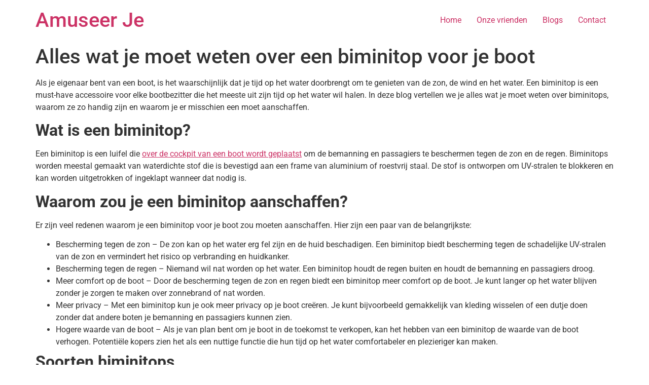

--- FILE ---
content_type: text/html; charset=UTF-8
request_url: https://amuseerje.nl/alles-wat-je-moet-weten-over-een-biminitop-voor-je-boot/
body_size: 10067
content:
<!doctype html>
<html lang="nl-NL">
<head>
	<meta charset="UTF-8">
	<meta name="viewport" content="width=device-width, initial-scale=1">
	<link rel="profile" href="https://gmpg.org/xfn/11">
	<meta name='robots' content='index, follow, max-image-preview:large, max-snippet:-1, max-video-preview:-1' />
	<style>img:is([sizes="auto" i], [sizes^="auto," i]) { contain-intrinsic-size: 3000px 1500px }</style>
	
	<!-- This site is optimized with the Yoast SEO plugin v26.8 - https://yoast.com/product/yoast-seo-wordpress/ -->
	<title>Alles wat je moet weten over een biminitop voor je boot - Amuseer Je</title>
	<link rel="canonical" href="https://amuseerje.nl/alles-wat-je-moet-weten-over-een-biminitop-voor-je-boot/" />
	<meta property="og:locale" content="nl_NL" />
	<meta property="og:type" content="article" />
	<meta property="og:title" content="Alles wat je moet weten over een biminitop voor je boot - Amuseer Je" />
	<meta property="og:description" content="Als je eigenaar bent van een boot, is het waarschijnlijk dat je tijd op het water doorbrengt om te genieten van de zon, de wind en het water. Een biminitop is een must-have accessoire voor elke bootbezitter die het meeste uit zijn tijd op het water wil halen. In deze blog vertellen we je alles [&hellip;]" />
	<meta property="og:url" content="https://amuseerje.nl/alles-wat-je-moet-weten-over-een-biminitop-voor-je-boot/" />
	<meta property="og:site_name" content="Amuseer Je" />
	<meta property="article:published_time" content="2023-02-28T11:54:16+00:00" />
	<meta property="article:modified_time" content="2023-02-28T11:54:28+00:00" />
	<meta property="og:image" content="https://amuseerje.nl/wp-content/uploads/2023/02/pexels-yaroslav-shuraev-8917175-scaled.jpg" />
	<meta property="og:image:width" content="2560" />
	<meta property="og:image:height" content="1707" />
	<meta property="og:image:type" content="image/jpeg" />
	<meta name="author" content="admin" />
	<meta name="twitter:card" content="summary_large_image" />
	<meta name="twitter:label1" content="Geschreven door" />
	<meta name="twitter:data1" content="admin" />
	<meta name="twitter:label2" content="Geschatte leestijd" />
	<meta name="twitter:data2" content="5 minuten" />
	<script type="application/ld+json" class="yoast-schema-graph">{"@context":"https://schema.org","@graph":[{"@type":"Article","@id":"https://amuseerje.nl/alles-wat-je-moet-weten-over-een-biminitop-voor-je-boot/#article","isPartOf":{"@id":"https://amuseerje.nl/alles-wat-je-moet-weten-over-een-biminitop-voor-je-boot/"},"author":{"name":"admin","@id":"https://amuseerje.nl/#/schema/person/e49ce34e1aad05c53075475565954fae"},"headline":"Alles wat je moet weten over een biminitop voor je boot","datePublished":"2023-02-28T11:54:16+00:00","dateModified":"2023-02-28T11:54:28+00:00","mainEntityOfPage":{"@id":"https://amuseerje.nl/alles-wat-je-moet-weten-over-een-biminitop-voor-je-boot/"},"wordCount":881,"commentCount":0,"image":{"@id":"https://amuseerje.nl/alles-wat-je-moet-weten-over-een-biminitop-voor-je-boot/#primaryimage"},"thumbnailUrl":"https://amuseerje.nl/wp-content/uploads/2023/02/pexels-yaroslav-shuraev-8917175-scaled.jpg","articleSection":["Tips"],"inLanguage":"nl-NL","potentialAction":[{"@type":"CommentAction","name":"Comment","target":["https://amuseerje.nl/alles-wat-je-moet-weten-over-een-biminitop-voor-je-boot/#respond"]}]},{"@type":"WebPage","@id":"https://amuseerje.nl/alles-wat-je-moet-weten-over-een-biminitop-voor-je-boot/","url":"https://amuseerje.nl/alles-wat-je-moet-weten-over-een-biminitop-voor-je-boot/","name":"Alles wat je moet weten over een biminitop voor je boot - Amuseer Je","isPartOf":{"@id":"https://amuseerje.nl/#website"},"primaryImageOfPage":{"@id":"https://amuseerje.nl/alles-wat-je-moet-weten-over-een-biminitop-voor-je-boot/#primaryimage"},"image":{"@id":"https://amuseerje.nl/alles-wat-je-moet-weten-over-een-biminitop-voor-je-boot/#primaryimage"},"thumbnailUrl":"https://amuseerje.nl/wp-content/uploads/2023/02/pexels-yaroslav-shuraev-8917175-scaled.jpg","datePublished":"2023-02-28T11:54:16+00:00","dateModified":"2023-02-28T11:54:28+00:00","author":{"@id":"https://amuseerje.nl/#/schema/person/e49ce34e1aad05c53075475565954fae"},"breadcrumb":{"@id":"https://amuseerje.nl/alles-wat-je-moet-weten-over-een-biminitop-voor-je-boot/#breadcrumb"},"inLanguage":"nl-NL","potentialAction":[{"@type":"ReadAction","target":["https://amuseerje.nl/alles-wat-je-moet-weten-over-een-biminitop-voor-je-boot/"]}]},{"@type":"ImageObject","inLanguage":"nl-NL","@id":"https://amuseerje.nl/alles-wat-je-moet-weten-over-een-biminitop-voor-je-boot/#primaryimage","url":"https://amuseerje.nl/wp-content/uploads/2023/02/pexels-yaroslav-shuraev-8917175-scaled.jpg","contentUrl":"https://amuseerje.nl/wp-content/uploads/2023/02/pexels-yaroslav-shuraev-8917175-scaled.jpg","width":2560,"height":1707,"caption":"Met een biminitop ben je op het water beschermd tegen de zon én regen"},{"@type":"BreadcrumbList","@id":"https://amuseerje.nl/alles-wat-je-moet-weten-over-een-biminitop-voor-je-boot/#breadcrumb","itemListElement":[{"@type":"ListItem","position":1,"name":"Home","item":"https://amuseerje.nl/"},{"@type":"ListItem","position":2,"name":"Blogs","item":"https://amuseerje.nl/blogs/"},{"@type":"ListItem","position":3,"name":"Alles wat je moet weten over een biminitop voor je boot"}]},{"@type":"WebSite","@id":"https://amuseerje.nl/#website","url":"https://amuseerje.nl/","name":"Amuseer Je","description":"","potentialAction":[{"@type":"SearchAction","target":{"@type":"EntryPoint","urlTemplate":"https://amuseerje.nl/?s={search_term_string}"},"query-input":{"@type":"PropertyValueSpecification","valueRequired":true,"valueName":"search_term_string"}}],"inLanguage":"nl-NL"},{"@type":"Person","@id":"https://amuseerje.nl/#/schema/person/e49ce34e1aad05c53075475565954fae","name":"admin","image":{"@type":"ImageObject","inLanguage":"nl-NL","@id":"https://amuseerje.nl/#/schema/person/image/","url":"https://secure.gravatar.com/avatar/18cb45142b537c7c91602113651a6a3947a35e68cdf9b4c033c0e753a6397927?s=96&d=mm&r=g","contentUrl":"https://secure.gravatar.com/avatar/18cb45142b537c7c91602113651a6a3947a35e68cdf9b4c033c0e753a6397927?s=96&d=mm&r=g","caption":"admin"},"sameAs":["https://amuseerje.nl"],"url":"https://amuseerje.nl/author/admin/"}]}</script>
	<!-- / Yoast SEO plugin. -->


<link rel="alternate" type="application/rss+xml" title="Amuseer Je &raquo; feed" href="https://amuseerje.nl/feed/" />
<link rel="alternate" type="application/rss+xml" title="Amuseer Je &raquo; reacties feed" href="https://amuseerje.nl/comments/feed/" />
<link rel="alternate" type="application/rss+xml" title="Amuseer Je &raquo; Alles wat je moet weten over een biminitop voor je boot reacties feed" href="https://amuseerje.nl/alles-wat-je-moet-weten-over-een-biminitop-voor-je-boot/feed/" />
<script>
window._wpemojiSettings = {"baseUrl":"https:\/\/s.w.org\/images\/core\/emoji\/16.0.1\/72x72\/","ext":".png","svgUrl":"https:\/\/s.w.org\/images\/core\/emoji\/16.0.1\/svg\/","svgExt":".svg","source":{"concatemoji":"https:\/\/amuseerje.nl\/wp-includes\/js\/wp-emoji-release.min.js?ver=6.8.3"}};
/*! This file is auto-generated */
!function(s,n){var o,i,e;function c(e){try{var t={supportTests:e,timestamp:(new Date).valueOf()};sessionStorage.setItem(o,JSON.stringify(t))}catch(e){}}function p(e,t,n){e.clearRect(0,0,e.canvas.width,e.canvas.height),e.fillText(t,0,0);var t=new Uint32Array(e.getImageData(0,0,e.canvas.width,e.canvas.height).data),a=(e.clearRect(0,0,e.canvas.width,e.canvas.height),e.fillText(n,0,0),new Uint32Array(e.getImageData(0,0,e.canvas.width,e.canvas.height).data));return t.every(function(e,t){return e===a[t]})}function u(e,t){e.clearRect(0,0,e.canvas.width,e.canvas.height),e.fillText(t,0,0);for(var n=e.getImageData(16,16,1,1),a=0;a<n.data.length;a++)if(0!==n.data[a])return!1;return!0}function f(e,t,n,a){switch(t){case"flag":return n(e,"\ud83c\udff3\ufe0f\u200d\u26a7\ufe0f","\ud83c\udff3\ufe0f\u200b\u26a7\ufe0f")?!1:!n(e,"\ud83c\udde8\ud83c\uddf6","\ud83c\udde8\u200b\ud83c\uddf6")&&!n(e,"\ud83c\udff4\udb40\udc67\udb40\udc62\udb40\udc65\udb40\udc6e\udb40\udc67\udb40\udc7f","\ud83c\udff4\u200b\udb40\udc67\u200b\udb40\udc62\u200b\udb40\udc65\u200b\udb40\udc6e\u200b\udb40\udc67\u200b\udb40\udc7f");case"emoji":return!a(e,"\ud83e\udedf")}return!1}function g(e,t,n,a){var r="undefined"!=typeof WorkerGlobalScope&&self instanceof WorkerGlobalScope?new OffscreenCanvas(300,150):s.createElement("canvas"),o=r.getContext("2d",{willReadFrequently:!0}),i=(o.textBaseline="top",o.font="600 32px Arial",{});return e.forEach(function(e){i[e]=t(o,e,n,a)}),i}function t(e){var t=s.createElement("script");t.src=e,t.defer=!0,s.head.appendChild(t)}"undefined"!=typeof Promise&&(o="wpEmojiSettingsSupports",i=["flag","emoji"],n.supports={everything:!0,everythingExceptFlag:!0},e=new Promise(function(e){s.addEventListener("DOMContentLoaded",e,{once:!0})}),new Promise(function(t){var n=function(){try{var e=JSON.parse(sessionStorage.getItem(o));if("object"==typeof e&&"number"==typeof e.timestamp&&(new Date).valueOf()<e.timestamp+604800&&"object"==typeof e.supportTests)return e.supportTests}catch(e){}return null}();if(!n){if("undefined"!=typeof Worker&&"undefined"!=typeof OffscreenCanvas&&"undefined"!=typeof URL&&URL.createObjectURL&&"undefined"!=typeof Blob)try{var e="postMessage("+g.toString()+"("+[JSON.stringify(i),f.toString(),p.toString(),u.toString()].join(",")+"));",a=new Blob([e],{type:"text/javascript"}),r=new Worker(URL.createObjectURL(a),{name:"wpTestEmojiSupports"});return void(r.onmessage=function(e){c(n=e.data),r.terminate(),t(n)})}catch(e){}c(n=g(i,f,p,u))}t(n)}).then(function(e){for(var t in e)n.supports[t]=e[t],n.supports.everything=n.supports.everything&&n.supports[t],"flag"!==t&&(n.supports.everythingExceptFlag=n.supports.everythingExceptFlag&&n.supports[t]);n.supports.everythingExceptFlag=n.supports.everythingExceptFlag&&!n.supports.flag,n.DOMReady=!1,n.readyCallback=function(){n.DOMReady=!0}}).then(function(){return e}).then(function(){var e;n.supports.everything||(n.readyCallback(),(e=n.source||{}).concatemoji?t(e.concatemoji):e.wpemoji&&e.twemoji&&(t(e.twemoji),t(e.wpemoji)))}))}((window,document),window._wpemojiSettings);
</script>
<style id='wp-emoji-styles-inline-css'>

	img.wp-smiley, img.emoji {
		display: inline !important;
		border: none !important;
		box-shadow: none !important;
		height: 1em !important;
		width: 1em !important;
		margin: 0 0.07em !important;
		vertical-align: -0.1em !important;
		background: none !important;
		padding: 0 !important;
	}
</style>
<link rel='stylesheet' id='wp-block-library-css' href='https://amuseerje.nl/wp-includes/css/dist/block-library/style.min.css?ver=6.8.3' media='all' />
<style id='global-styles-inline-css'>
:root{--wp--preset--aspect-ratio--square: 1;--wp--preset--aspect-ratio--4-3: 4/3;--wp--preset--aspect-ratio--3-4: 3/4;--wp--preset--aspect-ratio--3-2: 3/2;--wp--preset--aspect-ratio--2-3: 2/3;--wp--preset--aspect-ratio--16-9: 16/9;--wp--preset--aspect-ratio--9-16: 9/16;--wp--preset--color--black: #000000;--wp--preset--color--cyan-bluish-gray: #abb8c3;--wp--preset--color--white: #ffffff;--wp--preset--color--pale-pink: #f78da7;--wp--preset--color--vivid-red: #cf2e2e;--wp--preset--color--luminous-vivid-orange: #ff6900;--wp--preset--color--luminous-vivid-amber: #fcb900;--wp--preset--color--light-green-cyan: #7bdcb5;--wp--preset--color--vivid-green-cyan: #00d084;--wp--preset--color--pale-cyan-blue: #8ed1fc;--wp--preset--color--vivid-cyan-blue: #0693e3;--wp--preset--color--vivid-purple: #9b51e0;--wp--preset--gradient--vivid-cyan-blue-to-vivid-purple: linear-gradient(135deg,rgba(6,147,227,1) 0%,rgb(155,81,224) 100%);--wp--preset--gradient--light-green-cyan-to-vivid-green-cyan: linear-gradient(135deg,rgb(122,220,180) 0%,rgb(0,208,130) 100%);--wp--preset--gradient--luminous-vivid-amber-to-luminous-vivid-orange: linear-gradient(135deg,rgba(252,185,0,1) 0%,rgba(255,105,0,1) 100%);--wp--preset--gradient--luminous-vivid-orange-to-vivid-red: linear-gradient(135deg,rgba(255,105,0,1) 0%,rgb(207,46,46) 100%);--wp--preset--gradient--very-light-gray-to-cyan-bluish-gray: linear-gradient(135deg,rgb(238,238,238) 0%,rgb(169,184,195) 100%);--wp--preset--gradient--cool-to-warm-spectrum: linear-gradient(135deg,rgb(74,234,220) 0%,rgb(151,120,209) 20%,rgb(207,42,186) 40%,rgb(238,44,130) 60%,rgb(251,105,98) 80%,rgb(254,248,76) 100%);--wp--preset--gradient--blush-light-purple: linear-gradient(135deg,rgb(255,206,236) 0%,rgb(152,150,240) 100%);--wp--preset--gradient--blush-bordeaux: linear-gradient(135deg,rgb(254,205,165) 0%,rgb(254,45,45) 50%,rgb(107,0,62) 100%);--wp--preset--gradient--luminous-dusk: linear-gradient(135deg,rgb(255,203,112) 0%,rgb(199,81,192) 50%,rgb(65,88,208) 100%);--wp--preset--gradient--pale-ocean: linear-gradient(135deg,rgb(255,245,203) 0%,rgb(182,227,212) 50%,rgb(51,167,181) 100%);--wp--preset--gradient--electric-grass: linear-gradient(135deg,rgb(202,248,128) 0%,rgb(113,206,126) 100%);--wp--preset--gradient--midnight: linear-gradient(135deg,rgb(2,3,129) 0%,rgb(40,116,252) 100%);--wp--preset--font-size--small: 13px;--wp--preset--font-size--medium: 20px;--wp--preset--font-size--large: 36px;--wp--preset--font-size--x-large: 42px;--wp--preset--spacing--20: 0.44rem;--wp--preset--spacing--30: 0.67rem;--wp--preset--spacing--40: 1rem;--wp--preset--spacing--50: 1.5rem;--wp--preset--spacing--60: 2.25rem;--wp--preset--spacing--70: 3.38rem;--wp--preset--spacing--80: 5.06rem;--wp--preset--shadow--natural: 6px 6px 9px rgba(0, 0, 0, 0.2);--wp--preset--shadow--deep: 12px 12px 50px rgba(0, 0, 0, 0.4);--wp--preset--shadow--sharp: 6px 6px 0px rgba(0, 0, 0, 0.2);--wp--preset--shadow--outlined: 6px 6px 0px -3px rgba(255, 255, 255, 1), 6px 6px rgba(0, 0, 0, 1);--wp--preset--shadow--crisp: 6px 6px 0px rgba(0, 0, 0, 1);}:root { --wp--style--global--content-size: 800px;--wp--style--global--wide-size: 1200px; }:where(body) { margin: 0; }.wp-site-blocks > .alignleft { float: left; margin-right: 2em; }.wp-site-blocks > .alignright { float: right; margin-left: 2em; }.wp-site-blocks > .aligncenter { justify-content: center; margin-left: auto; margin-right: auto; }:where(.wp-site-blocks) > * { margin-block-start: 24px; margin-block-end: 0; }:where(.wp-site-blocks) > :first-child { margin-block-start: 0; }:where(.wp-site-blocks) > :last-child { margin-block-end: 0; }:root { --wp--style--block-gap: 24px; }:root :where(.is-layout-flow) > :first-child{margin-block-start: 0;}:root :where(.is-layout-flow) > :last-child{margin-block-end: 0;}:root :where(.is-layout-flow) > *{margin-block-start: 24px;margin-block-end: 0;}:root :where(.is-layout-constrained) > :first-child{margin-block-start: 0;}:root :where(.is-layout-constrained) > :last-child{margin-block-end: 0;}:root :where(.is-layout-constrained) > *{margin-block-start: 24px;margin-block-end: 0;}:root :where(.is-layout-flex){gap: 24px;}:root :where(.is-layout-grid){gap: 24px;}.is-layout-flow > .alignleft{float: left;margin-inline-start: 0;margin-inline-end: 2em;}.is-layout-flow > .alignright{float: right;margin-inline-start: 2em;margin-inline-end: 0;}.is-layout-flow > .aligncenter{margin-left: auto !important;margin-right: auto !important;}.is-layout-constrained > .alignleft{float: left;margin-inline-start: 0;margin-inline-end: 2em;}.is-layout-constrained > .alignright{float: right;margin-inline-start: 2em;margin-inline-end: 0;}.is-layout-constrained > .aligncenter{margin-left: auto !important;margin-right: auto !important;}.is-layout-constrained > :where(:not(.alignleft):not(.alignright):not(.alignfull)){max-width: var(--wp--style--global--content-size);margin-left: auto !important;margin-right: auto !important;}.is-layout-constrained > .alignwide{max-width: var(--wp--style--global--wide-size);}body .is-layout-flex{display: flex;}.is-layout-flex{flex-wrap: wrap;align-items: center;}.is-layout-flex > :is(*, div){margin: 0;}body .is-layout-grid{display: grid;}.is-layout-grid > :is(*, div){margin: 0;}body{padding-top: 0px;padding-right: 0px;padding-bottom: 0px;padding-left: 0px;}a:where(:not(.wp-element-button)){text-decoration: underline;}:root :where(.wp-element-button, .wp-block-button__link){background-color: #32373c;border-width: 0;color: #fff;font-family: inherit;font-size: inherit;line-height: inherit;padding: calc(0.667em + 2px) calc(1.333em + 2px);text-decoration: none;}.has-black-color{color: var(--wp--preset--color--black) !important;}.has-cyan-bluish-gray-color{color: var(--wp--preset--color--cyan-bluish-gray) !important;}.has-white-color{color: var(--wp--preset--color--white) !important;}.has-pale-pink-color{color: var(--wp--preset--color--pale-pink) !important;}.has-vivid-red-color{color: var(--wp--preset--color--vivid-red) !important;}.has-luminous-vivid-orange-color{color: var(--wp--preset--color--luminous-vivid-orange) !important;}.has-luminous-vivid-amber-color{color: var(--wp--preset--color--luminous-vivid-amber) !important;}.has-light-green-cyan-color{color: var(--wp--preset--color--light-green-cyan) !important;}.has-vivid-green-cyan-color{color: var(--wp--preset--color--vivid-green-cyan) !important;}.has-pale-cyan-blue-color{color: var(--wp--preset--color--pale-cyan-blue) !important;}.has-vivid-cyan-blue-color{color: var(--wp--preset--color--vivid-cyan-blue) !important;}.has-vivid-purple-color{color: var(--wp--preset--color--vivid-purple) !important;}.has-black-background-color{background-color: var(--wp--preset--color--black) !important;}.has-cyan-bluish-gray-background-color{background-color: var(--wp--preset--color--cyan-bluish-gray) !important;}.has-white-background-color{background-color: var(--wp--preset--color--white) !important;}.has-pale-pink-background-color{background-color: var(--wp--preset--color--pale-pink) !important;}.has-vivid-red-background-color{background-color: var(--wp--preset--color--vivid-red) !important;}.has-luminous-vivid-orange-background-color{background-color: var(--wp--preset--color--luminous-vivid-orange) !important;}.has-luminous-vivid-amber-background-color{background-color: var(--wp--preset--color--luminous-vivid-amber) !important;}.has-light-green-cyan-background-color{background-color: var(--wp--preset--color--light-green-cyan) !important;}.has-vivid-green-cyan-background-color{background-color: var(--wp--preset--color--vivid-green-cyan) !important;}.has-pale-cyan-blue-background-color{background-color: var(--wp--preset--color--pale-cyan-blue) !important;}.has-vivid-cyan-blue-background-color{background-color: var(--wp--preset--color--vivid-cyan-blue) !important;}.has-vivid-purple-background-color{background-color: var(--wp--preset--color--vivid-purple) !important;}.has-black-border-color{border-color: var(--wp--preset--color--black) !important;}.has-cyan-bluish-gray-border-color{border-color: var(--wp--preset--color--cyan-bluish-gray) !important;}.has-white-border-color{border-color: var(--wp--preset--color--white) !important;}.has-pale-pink-border-color{border-color: var(--wp--preset--color--pale-pink) !important;}.has-vivid-red-border-color{border-color: var(--wp--preset--color--vivid-red) !important;}.has-luminous-vivid-orange-border-color{border-color: var(--wp--preset--color--luminous-vivid-orange) !important;}.has-luminous-vivid-amber-border-color{border-color: var(--wp--preset--color--luminous-vivid-amber) !important;}.has-light-green-cyan-border-color{border-color: var(--wp--preset--color--light-green-cyan) !important;}.has-vivid-green-cyan-border-color{border-color: var(--wp--preset--color--vivid-green-cyan) !important;}.has-pale-cyan-blue-border-color{border-color: var(--wp--preset--color--pale-cyan-blue) !important;}.has-vivid-cyan-blue-border-color{border-color: var(--wp--preset--color--vivid-cyan-blue) !important;}.has-vivid-purple-border-color{border-color: var(--wp--preset--color--vivid-purple) !important;}.has-vivid-cyan-blue-to-vivid-purple-gradient-background{background: var(--wp--preset--gradient--vivid-cyan-blue-to-vivid-purple) !important;}.has-light-green-cyan-to-vivid-green-cyan-gradient-background{background: var(--wp--preset--gradient--light-green-cyan-to-vivid-green-cyan) !important;}.has-luminous-vivid-amber-to-luminous-vivid-orange-gradient-background{background: var(--wp--preset--gradient--luminous-vivid-amber-to-luminous-vivid-orange) !important;}.has-luminous-vivid-orange-to-vivid-red-gradient-background{background: var(--wp--preset--gradient--luminous-vivid-orange-to-vivid-red) !important;}.has-very-light-gray-to-cyan-bluish-gray-gradient-background{background: var(--wp--preset--gradient--very-light-gray-to-cyan-bluish-gray) !important;}.has-cool-to-warm-spectrum-gradient-background{background: var(--wp--preset--gradient--cool-to-warm-spectrum) !important;}.has-blush-light-purple-gradient-background{background: var(--wp--preset--gradient--blush-light-purple) !important;}.has-blush-bordeaux-gradient-background{background: var(--wp--preset--gradient--blush-bordeaux) !important;}.has-luminous-dusk-gradient-background{background: var(--wp--preset--gradient--luminous-dusk) !important;}.has-pale-ocean-gradient-background{background: var(--wp--preset--gradient--pale-ocean) !important;}.has-electric-grass-gradient-background{background: var(--wp--preset--gradient--electric-grass) !important;}.has-midnight-gradient-background{background: var(--wp--preset--gradient--midnight) !important;}.has-small-font-size{font-size: var(--wp--preset--font-size--small) !important;}.has-medium-font-size{font-size: var(--wp--preset--font-size--medium) !important;}.has-large-font-size{font-size: var(--wp--preset--font-size--large) !important;}.has-x-large-font-size{font-size: var(--wp--preset--font-size--x-large) !important;}
:root :where(.wp-block-pullquote){font-size: 1.5em;line-height: 1.6;}
</style>
<link rel='stylesheet' id='contact-form-7-css' href='https://amuseerje.nl/wp-content/plugins/contact-form-7/includes/css/styles.css?ver=6.1.4' media='all' />
<link rel='stylesheet' id='hello-elementor-css' href='https://amuseerje.nl/wp-content/themes/hello-elementor/assets/css/reset.css?ver=3.4.6' media='all' />
<link rel='stylesheet' id='hello-elementor-theme-style-css' href='https://amuseerje.nl/wp-content/themes/hello-elementor/assets/css/theme.css?ver=3.4.6' media='all' />
<link rel='stylesheet' id='hello-elementor-header-footer-css' href='https://amuseerje.nl/wp-content/themes/hello-elementor/assets/css/header-footer.css?ver=3.4.6' media='all' />
<link rel='stylesheet' id='elementor-frontend-css' href='https://amuseerje.nl/wp-content/plugins/elementor/assets/css/frontend.min.css?ver=3.34.2' media='all' />
<link rel='stylesheet' id='elementor-post-1893-css' href='https://amuseerje.nl/wp-content/uploads/elementor/css/post-1893.css?ver=1769015594' media='all' />
<link rel='stylesheet' id='elementor-gf-local-roboto-css' href='https://amuseerje.nl/wp-content/uploads/elementor/google-fonts/css/roboto.css?ver=1749909555' media='all' />
<link rel='stylesheet' id='elementor-gf-local-robotoslab-css' href='https://amuseerje.nl/wp-content/uploads/elementor/google-fonts/css/robotoslab.css?ver=1749909557' media='all' />
<link rel="https://api.w.org/" href="https://amuseerje.nl/wp-json/" /><link rel="alternate" title="JSON" type="application/json" href="https://amuseerje.nl/wp-json/wp/v2/posts/1369" /><link rel="EditURI" type="application/rsd+xml" title="RSD" href="https://amuseerje.nl/xmlrpc.php?rsd" />
<meta name="generator" content="WordPress 6.8.3" />
<link rel='shortlink' href='https://amuseerje.nl/?p=1369' />
<link rel="alternate" title="oEmbed (JSON)" type="application/json+oembed" href="https://amuseerje.nl/wp-json/oembed/1.0/embed?url=https%3A%2F%2Famuseerje.nl%2Falles-wat-je-moet-weten-over-een-biminitop-voor-je-boot%2F" />
<link rel="alternate" title="oEmbed (XML)" type="text/xml+oembed" href="https://amuseerje.nl/wp-json/oembed/1.0/embed?url=https%3A%2F%2Famuseerje.nl%2Falles-wat-je-moet-weten-over-een-biminitop-voor-je-boot%2F&#038;format=xml" />
<meta name="generator" content="Elementor 3.34.2; features: e_font_icon_svg, additional_custom_breakpoints; settings: css_print_method-external, google_font-enabled, font_display-swap">
			<style>
				.e-con.e-parent:nth-of-type(n+4):not(.e-lazyloaded):not(.e-no-lazyload),
				.e-con.e-parent:nth-of-type(n+4):not(.e-lazyloaded):not(.e-no-lazyload) * {
					background-image: none !important;
				}
				@media screen and (max-height: 1024px) {
					.e-con.e-parent:nth-of-type(n+3):not(.e-lazyloaded):not(.e-no-lazyload),
					.e-con.e-parent:nth-of-type(n+3):not(.e-lazyloaded):not(.e-no-lazyload) * {
						background-image: none !important;
					}
				}
				@media screen and (max-height: 640px) {
					.e-con.e-parent:nth-of-type(n+2):not(.e-lazyloaded):not(.e-no-lazyload),
					.e-con.e-parent:nth-of-type(n+2):not(.e-lazyloaded):not(.e-no-lazyload) * {
						background-image: none !important;
					}
				}
			</style>
			</head>
<body class="wp-singular post-template-default single single-post postid-1369 single-format-standard wp-embed-responsive wp-theme-hello-elementor hello-elementor-default elementor-default elementor-kit-1893">


<a class="skip-link screen-reader-text" href="#content">Ga naar de inhoud</a>

<header id="site-header" class="site-header dynamic-header menu-dropdown-tablet">
	<div class="header-inner">
		<div class="site-branding show-title">
							<div class="site-title show">
					<a href="https://amuseerje.nl/" title="Home" rel="home">
						Amuseer Je					</a>
				</div>
					</div>

					<nav class="site-navigation show" aria-label="Hoofdmenu">
				<ul id="menu-td-demo-header-menu" class="menu"><li id="menu-item-187" class="menu-item menu-item-type-post_type menu-item-object-page menu-item-home menu-item-187"><a href="https://amuseerje.nl/">Home</a></li>
<li id="menu-item-447" class="menu-item menu-item-type-post_type menu-item-object-page menu-item-447"><a href="https://amuseerje.nl/onze-vrienden/">Onze vrienden</a></li>
<li id="menu-item-1915" class="menu-item menu-item-type-post_type menu-item-object-page current_page_parent menu-item-1915"><a href="https://amuseerje.nl/blogs/">Blogs</a></li>
<li id="menu-item-309" class="menu-item menu-item-type-post_type menu-item-object-page menu-item-309"><a href="https://amuseerje.nl/contact/">Contact</a></li>
</ul>			</nav>
							<div class="site-navigation-toggle-holder show">
				<button type="button" class="site-navigation-toggle" aria-label="Menu">
					<span class="site-navigation-toggle-icon" aria-hidden="true"></span>
				</button>
			</div>
			<nav class="site-navigation-dropdown show" aria-label="Mobiel menu" aria-hidden="true" inert>
				<ul id="menu-td-demo-header-menu-1" class="menu"><li class="menu-item menu-item-type-post_type menu-item-object-page menu-item-home menu-item-187"><a href="https://amuseerje.nl/">Home</a></li>
<li class="menu-item menu-item-type-post_type menu-item-object-page menu-item-447"><a href="https://amuseerje.nl/onze-vrienden/">Onze vrienden</a></li>
<li class="menu-item menu-item-type-post_type menu-item-object-page current_page_parent menu-item-1915"><a href="https://amuseerje.nl/blogs/">Blogs</a></li>
<li class="menu-item menu-item-type-post_type menu-item-object-page menu-item-309"><a href="https://amuseerje.nl/contact/">Contact</a></li>
</ul>			</nav>
			</div>
</header>

<main id="content" class="site-main post-1369 post type-post status-publish format-standard has-post-thumbnail hentry category-tips">

			<div class="page-header">
			<h1 class="entry-title">Alles wat je moet weten over een biminitop voor je boot</h1>		</div>
	
	<div class="page-content">
		<p>Als je eigenaar bent van een boot, is het waarschijnlijk dat je tijd op het water doorbrengt om te genieten van de zon, de wind en het water. Een biminitop is een must-have accessoire voor elke bootbezitter die het meeste uit zijn tijd op het water wil halen. In deze blog vertellen we je alles wat je moet weten over biminitops, waarom ze zo handig zijn en waarom je er misschien een moet aanschaffen.</p>
<h2><strong>Wat is een biminitop?</strong></h2>
<p>Een biminitop is een luifel die <a href="https://en.wikipedia.org/wiki/Bimini_top" rel="nofollow ">over de cockpit van een boot wordt geplaatst</a> om de bemanning en passagiers te beschermen tegen de zon en de regen. Biminitops worden meestal gemaakt van waterdichte stof die is bevestigd aan een frame van aluminium of roestvrij staal. De stof is ontworpen om UV-stralen te blokkeren en kan worden uitgetrokken of ingeklapt wanneer dat nodig is.</p>
<h2><strong>Waarom zou je een biminitop aanschaffen?</strong></h2>
<p>Er zijn veel redenen waarom je een biminitop voor je boot zou moeten aanschaffen. Hier zijn een paar van de belangrijkste:</p>
<ul>
<li>Bescherming tegen de zon &#8211; De zon kan op het water erg fel zijn en de huid beschadigen. Een biminitop biedt bescherming tegen de schadelijke UV-stralen van de zon en vermindert het risico op verbranding en huidkanker.</li>
<li>Bescherming tegen de regen &#8211; Niemand wil nat worden op het water. Een biminitop houdt de regen buiten en houdt de bemanning en passagiers droog.</li>
<li>Meer comfort op de boot &#8211; Door de bescherming tegen de zon en regen biedt een biminitop meer comfort op de boot. Je kunt langer op het water blijven zonder je zorgen te maken over zonnebrand of nat worden.</li>
<li>Meer privacy &#8211; Met een biminitop kun je ook meer privacy op je boot creëren. Je kunt bijvoorbeeld gemakkelijk van kleding wisselen of een dutje doen zonder dat andere boten je bemanning en passagiers kunnen zien.</li>
<li>Hogere waarde van de boot &#8211; Als je van plan bent om je boot in de toekomst te verkopen, kan het hebben van een biminitop de waarde van de boot verhogen. Potentiële kopers zien het als een nuttige functie die hun tijd op het water comfortabeler en plezieriger kan maken.</li>
</ul>
<h2><strong>Soorten biminitops</strong></h2>
<p>Het is daarbij goed te onthouden dat <a href="https://www.nauticgear.nl/bootaccessoires/dekuitrusting/biminitop.html">de ene biminitop de andere niet is</a>. Er zijn verschillende soorten biminitops beschikbaar, afhankelijk van je behoeften en de grootte van je boot. Hier zijn een paar veelvoorkomende soorten:</p>
<ul>
<li>Vaste biminitops &#8211; Dit zijn biminitops die permanent op de boot zijn gemonteerd. Ze zijn meestal gemaakt van roestvrij staal of aluminium en zijn erg stevig. Vaste biminitops bieden uitstekende bescherming tegen de zon en de regen, maar kunnen niet worden verwijderd als je meer ruimte op de boot nodig hebt.</li>
<li>Opvouwbare biminitops &#8211; Dit zijn biminitops die kunnen worden opgevouwen en opbergen wanneer ze niet worden gebruikt. Ze zijn meestal gemaakt van lichtgewicht aluminium en zijn gemakkelijk te installeren en te verwijderen. Opvouwbare biminitops bieden een goede bescherming tegen de zon en de regen, maar zijn niet zo stevig als vaste biminitops.</li>
<li>Driehoekige biminitops &#8211; Dit zijn biminitops die een driehoekige vorm hebben en worden gebruikt op kleinere boten of op boten waar ruimte beperkt is. Ze zijn meestal opvouwbaar en gemakkelijk te installeren en te verwijderen. Driehoekige biminitops bieden minder bescherming dan andere biminitops, maar zijn nog steeds een goede optie voor mensen die alleen bescherming tegen de zon nodig hebben.</li>
<li>Vierkante biminitops &#8211; Dit zijn biminitops die een vierkante vorm hebben en worden gebruikt op grotere boten waar meer bescherming nodig is. Ze zijn meestal opvouwbaar en gemakkelijk te installeren en te verwijderen. Vierkante biminitops bieden meer bescherming dan driehoekige biminitops en zijn een goede optie voor mensen die bescherming tegen de zon en de regen nodig hebben.</li>
</ul>
<h2><strong>Hoe installeer je een biminitop?</strong></h2>
<p>Het installeren van een biminitop is vrij eenvoudig en kan in de meeste gevallen door één persoon worden gedaan. Hier is een eenvoudig stappenplan om je te helpen bij het installeren van een biminitop:</p>
<ol>
<li>Plaats de biminitop en het frame op de boot &#8211; Leg het frame van de biminitop op de plaats waar je hem wilt installeren en plaats de biminitop over het frame.</li>
<li>Bevestig het frame aan de boot &#8211; Bevestig het frame van de biminitop aan de boot met de meegeleverde klemmen en bevestigingsmaterialen. Zorg ervoor dat het frame stevig is bevestigd en niet wiebelt.</li>
<li>Test de biminitop &#8211; Trek de biminitop uit en controleer of deze goed past en niet te strak of te los zit.</li>
<li>Bevestig de biminitop &#8211; Bevestig de biminitop aan het frame met de meegeleverde bevestigingsmaterialen. Zorg ervoor dat de biminitop goed is bevestigd en niet loskomt tijdens het varen.</li>
</ol>
<h2><strong>Een biminitop kopen</strong></h2>
<p>Een biminitop is een essentieel accessoire voor elke bootbezitter die het meeste uit zijn tijd op het water wil halen. Het biedt bescherming tegen de zon en de regen, verhoogt het comfort op de boot en kan zelfs de waarde van de boot verhogen. Er zijn verschillende soorten biminitops beschikbaar, afhankelijk van je behoeften en de grootte van je boot. Het installeren van een biminitop is eenvoudig en kan in de meeste gevallen door één persoon worden gedaan. Overweeg om een biminitop voor je boot aan te schaffen en geniet van meer comfort en bescherming op het water!</p>

		
			</div>

	<section id="comments" class="comments-area">

	
		<div id="respond" class="comment-respond">
		<h2 id="reply-title" class="comment-reply-title">Geef een reactie <small><a rel="nofollow" id="cancel-comment-reply-link" href="/alles-wat-je-moet-weten-over-een-biminitop-voor-je-boot/#respond" style="display:none;">Reactie annuleren</a></small></h2><form action="https://amuseerje.nl/wp-comments-post.php" method="post" id="commentform" class="comment-form"><p class="comment-notes"><span id="email-notes">Je e-mailadres wordt niet gepubliceerd.</span> <span class="required-field-message">Vereiste velden zijn gemarkeerd met <span class="required">*</span></span></p><p class="comment-form-comment"><label for="comment">Reactie <span class="required">*</span></label> <textarea id="comment" name="comment" cols="45" rows="8" maxlength="65525" required></textarea></p><p class="comment-form-author"><label for="author">Naam <span class="required">*</span></label> <input id="author" name="author" type="text" value="" size="30" maxlength="245" autocomplete="name" required /></p>
<p class="comment-form-email"><label for="email">E-mail <span class="required">*</span></label> <input id="email" name="email" type="email" value="" size="30" maxlength="100" aria-describedby="email-notes" autocomplete="email" required /></p>
<p class="comment-form-url"><label for="url">Site</label> <input id="url" name="url" type="url" value="" size="30" maxlength="200" autocomplete="url" /></p>
<p class="comment-form-cookies-consent"><input id="wp-comment-cookies-consent" name="wp-comment-cookies-consent" type="checkbox" value="yes" /> <label for="wp-comment-cookies-consent">Mijn naam, e-mail en site opslaan in deze browser voor de volgende keer wanneer ik een reactie plaats.</label></p>
<p class="form-submit"><input name="submit" type="submit" id="submit" class="submit" value="Reactie plaatsen" /> <input type='hidden' name='comment_post_ID' value='1369' id='comment_post_ID' />
<input type='hidden' name='comment_parent' id='comment_parent' value='0' />
</p></form>	</div><!-- #respond -->
	
</section>

</main>

	<footer id="site-footer" class="site-footer dynamic-footer footer-has-copyright">
	<div class="footer-inner">
		<div class="site-branding show-logo">
					</div>

		
					<div class="copyright show">
				<p>Alle rechten voorbehouden</p>
			</div>
			</div>
</footer>

<script type="speculationrules">
{"prefetch":[{"source":"document","where":{"and":[{"href_matches":"\/*"},{"not":{"href_matches":["\/wp-*.php","\/wp-admin\/*","\/wp-content\/uploads\/*","\/wp-content\/*","\/wp-content\/plugins\/*","\/wp-content\/themes\/hello-elementor\/*","\/*\\?(.+)"]}},{"not":{"selector_matches":"a[rel~=\"nofollow\"]"}},{"not":{"selector_matches":".no-prefetch, .no-prefetch a"}}]},"eagerness":"conservative"}]}
</script>
			<script>
				const lazyloadRunObserver = () => {
					const lazyloadBackgrounds = document.querySelectorAll( `.e-con.e-parent:not(.e-lazyloaded)` );
					const lazyloadBackgroundObserver = new IntersectionObserver( ( entries ) => {
						entries.forEach( ( entry ) => {
							if ( entry.isIntersecting ) {
								let lazyloadBackground = entry.target;
								if( lazyloadBackground ) {
									lazyloadBackground.classList.add( 'e-lazyloaded' );
								}
								lazyloadBackgroundObserver.unobserve( entry.target );
							}
						});
					}, { rootMargin: '200px 0px 200px 0px' } );
					lazyloadBackgrounds.forEach( ( lazyloadBackground ) => {
						lazyloadBackgroundObserver.observe( lazyloadBackground );
					} );
				};
				const events = [
					'DOMContentLoaded',
					'elementor/lazyload/observe',
				];
				events.forEach( ( event ) => {
					document.addEventListener( event, lazyloadRunObserver );
				} );
			</script>
			<script src="https://amuseerje.nl/wp-includes/js/dist/hooks.min.js?ver=4d63a3d491d11ffd8ac6" id="wp-hooks-js"></script>
<script src="https://amuseerje.nl/wp-includes/js/dist/i18n.min.js?ver=5e580eb46a90c2b997e6" id="wp-i18n-js"></script>
<script id="wp-i18n-js-after">
wp.i18n.setLocaleData( { 'text direction\u0004ltr': [ 'ltr' ] } );
</script>
<script src="https://amuseerje.nl/wp-content/plugins/contact-form-7/includes/swv/js/index.js?ver=6.1.4" id="swv-js"></script>
<script id="contact-form-7-js-translations">
( function( domain, translations ) {
	var localeData = translations.locale_data[ domain ] || translations.locale_data.messages;
	localeData[""].domain = domain;
	wp.i18n.setLocaleData( localeData, domain );
} )( "contact-form-7", {"translation-revision-date":"2025-11-30 09:13:36+0000","generator":"GlotPress\/4.0.3","domain":"messages","locale_data":{"messages":{"":{"domain":"messages","plural-forms":"nplurals=2; plural=n != 1;","lang":"nl"},"This contact form is placed in the wrong place.":["Dit contactformulier staat op de verkeerde plek."],"Error:":["Fout:"]}},"comment":{"reference":"includes\/js\/index.js"}} );
</script>
<script id="contact-form-7-js-before">
var wpcf7 = {
    "api": {
        "root": "https:\/\/amuseerje.nl\/wp-json\/",
        "namespace": "contact-form-7\/v1"
    },
    "cached": 1
};
</script>
<script src="https://amuseerje.nl/wp-content/plugins/contact-form-7/includes/js/index.js?ver=6.1.4" id="contact-form-7-js"></script>
<script src="https://amuseerje.nl/wp-content/themes/hello-elementor/assets/js/hello-frontend.js?ver=3.4.6" id="hello-theme-frontend-js"></script>
<script src="https://amuseerje.nl/wp-includes/js/comment-reply.min.js?ver=6.8.3" id="comment-reply-js" async data-wp-strategy="async"></script>

</body>
</html>
